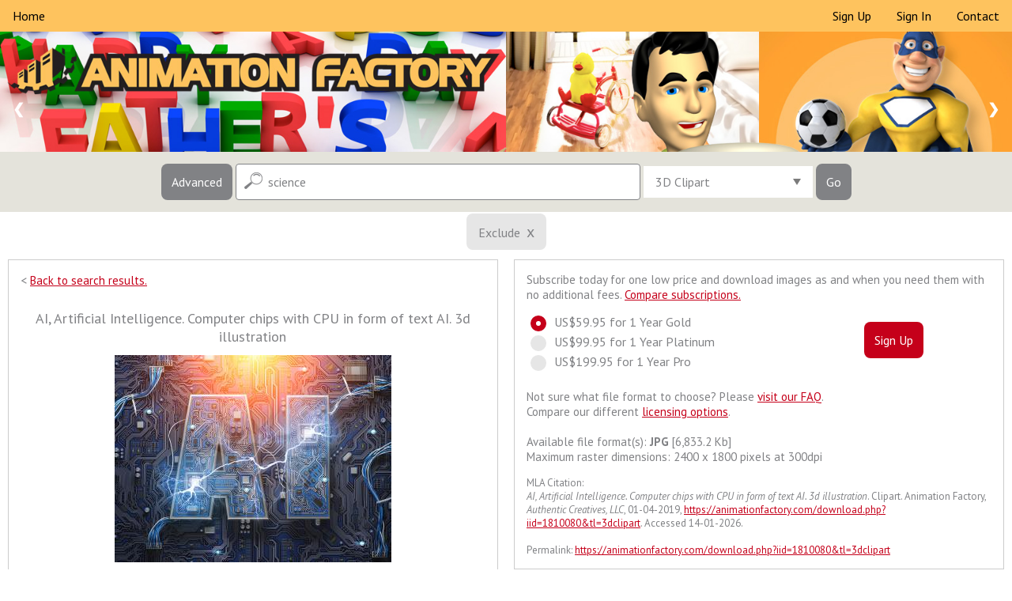

--- FILE ---
content_type: text/html
request_url: https://animationfactory.com/download.php?iid=1810080&start=0&keys=science&notkeys=fiction&andor=AND&c1=COLOR&c2=BANDW&release1=&release2=&previewcheck=&cat=all&period=&collection=&group=&orien=&isfree=1&safe=1&tl=3dclipart&f1=y&f2=y&f3=y&f4=y&f5=y&f6=y&f7=y&f8=y&results=40&all=y
body_size: 6684
content:
<!DOCTYPE html>
<html>
<head>
<title>AI, Artificial Intelligence. Computer chips with CPU in form of text AI. 3d illustration #1810080 | Animation Factory</title>
<meta name="description" content="This AI, Artificial Intelligence. Computer chips with CPU in form of text AI. 3d illustration 3d clipart #1810080 is available for download on Animation Factory. Search over 600,00 royalty-free images.">
<meta property="og:title" content="AI, Artificial Intelligence. Computer chips with CPU in form of text AI. 3d illustration #1810080 | Animation Factory" />
<meta property="og:description" content="This AI, Artificial Intelligence. Computer chips with CPU in form of text AI. 3d illustration 3d clipart #1810080 is available for download on Animation Factory. Search over 600,00 royalty-free images." />
<meta property="og:type" content="website" />
<meta property="og:url" content="https://animationfactory.com/" />
<meta property="og:ttl" content="604800" />
<meta property="og:site_name" content="Animation Factory"/>
<meta charset="utf-8">
<meta name="copyright" content="Copyright (c) 2026 by Authentic Creatives, LLC. All Rights Reserved.">
<meta name="google-site-verification" content="KR4T1M5EsCH-JE6L196owVJeA2A1vTxsg4SJBF3FG-U" />
<meta name="msvalidate.01" content="CD4A5FB1BCF6C154B96746C8678959B8" />
<meta name="p:domain_verify" content="3492ea69154aa581de64def5a41cca70"/>
<meta name="viewport" content="width=device-width, initial-scale=1">
<link rel="canonical" href="https://animationfactory.com/download.php?tl=3dclipart&iid=1810080" />
<link rel="signin" href="/clogin.php" />
<link rel="cart" href="https://store.clipart.com/" />
<link rel="shortcut icon" href="https://animationfactory.com/favicon.ico" />
<link rel="apple-touch-icon" sizes="57x57" href="touch-icon-57x57.png">
<link rel="apple-touch-icon" sizes="60x60" href="touch-icon-iphone.png" />
<link rel="apple-touch-icon" sizes="72x72" href="touch-icon-72x72.png">
<link rel="apple-touch-icon" sizes="76x76" href="touch-icon-ipad.png" />
<link rel="apple-touch-icon" sizes="114x114" href="touch-icon-114x114.png">
<link rel="apple-touch-icon" sizes="120x120" href="touch-icon-iphone-retina.png" />
<link rel="apple-touch-icon" sizes="144x144" href="touch-icon-144x144.png">
<link rel="apple-touch-icon" sizes="152x152" href="touch-icon-ipad-retina.png" />
<link rel="apple-touch-icon" sizes="180x180" href="touch-icon-180x180.png"><link href='https://fonts.googleapis.com/css?family=PT+Sans:400,400italic,700,700italic' rel='stylesheet' type='text/css'>
<link rel="stylesheet" type="text/css" href="/css/component.css" />
<script src="/js/modernizr.custom.js"></script>
<script src="/js/swap.js"></script>
<script src="/js/downloads.js"></script>
<script src="https://ajax.googleapis.com/ajax/libs/jquery/1.12.4/jquery.min.js"></script>
<script src="/js/jquery-tjgallery.min.js"></script>
<script>
$(function() {
  // waiting for loading page
  $(window).load(function(){
    $('.pictures').tjGallery({
            row_min_height: 190,
            selector: '.item',
	  margin: 5
    });
  })	
})
</script>
<style type="text/css" media="all">
@import "/css/afstyle.css";
</style>
<script type="application/ld+json">
{
  "@context": "https://schema.org",
  "@type": "WebSite",
  "url": "https://animationfactory.com/",
  "potentialAction": {
    "@type": "SearchAction",
    "target": "https://animationfactory.com/search.php?keys={search_term_string}",
    "query-input": "required name=search_term_string"
  }
}
</script>
<!-- Global site tag (gtag.js) - Google Analytics -->
<script async src="https://www.googletagmanager.com/gtag/js?id=UA-3800984-3"></script>
<script>
  window.dataLayer = window.dataLayer || [];
  function gtag(){dataLayer.push(arguments);}
  gtag('js', new Date());

  gtag('config', 'UA-3800984-3');
</script>
<script data-ad-client="ca-pub-5670602833032027" async src="https://pagead2.googlesyndication.com/pagead/js/adsbygoogle.js"></script></head>
<body class="cbp-spmenu-push">
<table width="100%" border="0" cellpadding="0" cellspacing="0">
<tr>
<td>
<!--MAIN-->
<table class="full-width" align="center" border="0" cellpadding="0" cellspacing="0">
<tr>
<td>
<!--BEGIN-->
<!--LARGE-->
<table class="web" style="mso-table-rspace:0pt;mso-table-lspace:0pt;border-collapse:collapse;width:100%;background-color:#fec35e;width:100%;" width="100%" border="0" cellspacing="0" cellpadding="0" bgcolor="#fec35e">
<tr><td><ul class="topmenu">
  <li><a href="/index.php?results=40&safe=1" target="_top">Home</a></li>
  <li style="float:right"><a href="/contact.php?keys=science&results=40&safe=1" target="_top">Contact</a></li>
  <li style="float:right"><a href="/clogin.php?keys=science&results=40&safe=1&logout=true&lasturl=http%3A%2F%2Fanimationfactory.com%2Fdownload.php%3Fiid%3D1810080%26amp%3Bstart%3D0%26amp%3Bkeys%3Dscience%26amp%3Bnotkeys%3Dfiction%26amp%3Bandor%3DAND%26amp%3Bc1%3DCOLOR%26amp%3Bc2%3DBANDW%26amp%3Brelease1%3D%26amp%3Brelease2%3D%26amp%3Bpreviewcheck%3D%26amp%3Bcat%3Dall%26amp%3Bperiod%3D%26amp%3Bcollection%3D%26amp%3Bgroup%3D%26amp%3Borien%3D%26amp%3Bisfree%3D1%26amp%3Bsafe%3D1%26amp%3Btl%3D3dclipart%26amp%3Bf1%3Dy%26amp%3Bf2%3Dy%26amp%3Bf3%3Dy%26amp%3Bf4%3Dy%26amp%3Bf5%3Dy%26amp%3Bf6%3Dy%26amp%3Bf7%3Dy%26amp%3Bf8%3Dy%26amp%3Bresults%3D40%26amp%3Ball%3Dy" target="_top">Sign&nbsp;In</a></li>
  <li style="float:right"><a href="https://store.clipart.com/index.php?ref=animfact" target="_top">Sign&nbsp;Up</a></li>
</ul></td></tr>
</table>
<!--SMALL-->
<div class="m" style="display:none;float:none;height:0;max-height:0;overflow:hidden;width:0">
<table class="m" style="display:none;position:absolute;visibility:hidden;font-size:0px;line-height:0px;overflow:hidden;height:0px;background-color:#fec35e" width="100%" border="0" cellspacing="0" cellpadding="0" bgcolor="#fec35e">
<tr><td><ul class="topmenu-sm">
  <!--<li><a href="/index.php?keys=science&results=40&safe=1" target="_top">Home</a></li> -->
  <li><a href="https://store.clipart.com/index.php?ref=animfact" target="_top">Sign&nbsp;Up</a></li>
  <li><a href="/clogin.php?keys=science&results=40&safe=1&logout=true&lasturl=http%3A%2F%2Fanimationfactory.com%2Fdownload.php%3Fiid%3D1810080%26amp%3Bstart%3D0%26amp%3Bkeys%3Dscience%26amp%3Bnotkeys%3Dfiction%26amp%3Bandor%3DAND%26amp%3Bc1%3DCOLOR%26amp%3Bc2%3DBANDW%26amp%3Brelease1%3D%26amp%3Brelease2%3D%26amp%3Bpreviewcheck%3D%26amp%3Bcat%3Dall%26amp%3Bperiod%3D%26amp%3Bcollection%3D%26amp%3Bgroup%3D%26amp%3Borien%3D%26amp%3Bisfree%3D1%26amp%3Bsafe%3D1%26amp%3Btl%3D3dclipart%26amp%3Bf1%3Dy%26amp%3Bf2%3Dy%26amp%3Bf3%3Dy%26amp%3Bf4%3Dy%26amp%3Bf5%3Dy%26amp%3Bf6%3Dy%26amp%3Bf7%3Dy%26amp%3Bf8%3Dy%26amp%3Bresults%3D40%26amp%3Ball%3Dy" target="_top">Sign&nbsp;In</a></li>
  <li><a href="/contact.php?keys=science&results=40&safe=1" target="_top">Contact</a></li>
</ul></td></tr>
</table>
<table class="m" style="display:none;position:absolute;visibility:hidden;font-size:0px;line-height:0px;overflow:hidden;height:0px" width="100%" border="0" cellspacing="0" cellpadding="0">
<tr class="m" style="display:none">
<td class="titleimg" style="display:none;font-family:'PT Sans', sans-serif;font-size:0px;line-height:0px;overflow:hidden;height:0px" colspan="2" bgcolor="#ffffff"><a href="/index.php?keys=science&tl=3dclipart&safe=1&results=40"><img class="m" src="/siteimages/animationfactory.png" alt="Animation Factory" style="position:absolute;visibility:hidden;height:0;width:0;display:none;border:0"></a></td>
</tr>
</table>
</div>
<!--/SMALL-->
<!--LARGE-->
<table class="web" style="mso-table-rspace:0pt;mso-table-lspace:0pt;border-collapse:collapse;width:100%;" width="100%" border="0" cellspacing="0" cellpadding="0">
<tr>
<td bgcolor="#ffffff">
<div class="slideshow-container">
<div class="mySlides"><a href="/index.php?keys=science&results=40&safe=1" target="_top"><img src="/siteimages/slides/main1.jpg" alt="Clipart.com Featured Clipart" style="width:100%;overflow:hidden;vertical-align:top;"></a></div>
<div class="mySlides"><a href="/index.php?keys=science&results=40&safe=1" target="_top"><img src="/siteimages/slides/main2.jpg" alt="Clipart.com Featured Clipart" style="width:100%;overflow:hidden;vertical-align:top;"></a></div>
<div class="mySlides"><a href="/index.php?keys=science&results=40&safe=1" target="_top"><img src="/siteimages/slides/main3.jpg" alt="Clipart.com Featured Clipart" style="width:100%;overflow:hidden;vertical-align:top;"></a></div>
<a class="prev" onclick="plusSlides(-1)">&#10094;</a>
<a class="next" onclick="plusSlides(1)">&#10095;</a>
</div></td>
</tr>
</table>
<!--/LARGE-->
<!--SMALL-->
<div class="m" style="display:none;float:none;height:0;max-height:0;overflow:hidden;width:0">
<table class="m" style="display:none;position:absolute;visibility:hidden;font-size:0px;line-height:0px;overflow:hidden;height:0px" width="100%" border="0" cellspacing="0" cellpadding="0">
<tr class="m" style="display:none">
<td>
<div class="mobile" style="display:none;float:none;height:0;max-height:0;overflow:hidden;width:0;">
<div class="slideshow-container">
<header><h1>
Over 600,000 Images | <a href="https://store.clipart.com/index.php?ref=animfact" style="color:#ffff00;text-decoration:none;font-weight:bold" target="_top">Pricing Options</a> >
</h1></header>
<div class="mySlides2"><a href="/index.php?keys=science&results=40&safe=1" target="_top"><img src="/siteimages/slides/main1-sm.jpg" alt="Clipart.com Featured Clipart" class="mobile-image" style="display:none;max-height:0;overflow:hidden;vertical-align:top;visibility:hidden;width:0;"></a></div>
<div class="mySlides2"><a href="/index.php?keys=science&results=40&safe=1" target="_top"><img src="/siteimages/slides/main2-sm.jpg" alt="Clipart.com Featured Clipart" class="mobile-image" style="display:none;max-height:0;overflow:hidden;vertical-align:top;visibility:hidden;width:0;"></a></div>
<div class="mySlides2"><a href="/index.php?keys=science&results=40&safe=1" target="_top"><img src="/siteimages/slides/main3-sm.jpg" alt="Clipart.com Featured Clipart" class="mobile-image" style="display:none;max-height:0;overflow:hidden;vertical-align:top;visibility:hidden;width:0;"></a></div>
<a class="prev" onclick="plusSlides2(-1)">&#10094;</a>
<a class="next" onclick="plusSlides2(1)">&#10095;</a>
</div></div>
</td>
</tr>
</table>
</div>
<!--/SMALL-->
<!--LARGE-->
<table class="web" style="mso-table-rspace:0pt;mso-table-lspace:0pt;border-collapse:collapse;width:100%;" width="100%" border="0" cellspacing="0" cellpadding="0">
<tr>
<td bgcolor="#e4e3db" align="center">
<form action="/search.php" id="search1" method="get" target="_top">
<nav class="cbp-spmenu cbp-spmenu-vertical cbp-spmenu-left" id="cbp-spmenu-s1">
<input type="button" class="button3" id="showLeftPush2" value="Close Options">
<div class="control-group">
<input type="text" id="notkeys" name="notkeys" value="fiction" placeholder="Exclude Keywords..." class="other">

<div class="select">
<select id="results" name="results">
<option value="20" >20 Results</option>
<option value="40" SELECTED>40 Results</option>
<option value="60" >60 Results</option>
<option value="80" >80 Results</option>
<option value="100" >100 Results&nbsp;&nbsp;&nbsp;</option>
</select>
<div class="select__arrow"></div>
</div>

<div class="select">
<select id="andor" name="andor">
<option value="AND" SELECTED>Match All Keywords&nbsp;&nbsp;&nbsp;</option>
<option value="OR" >Match Any Keywords</option>
</select>
<div class="select__arrow"></div>
</div>

<!--
<div class="select">
<select id="period" name="period">
<option value="" SELECTED>All Files</option>
<option value="LAST30" >Last 30 Days&nbsp;&nbsp;&nbsp;</option>
<option value="LAST60" >Last 60 Days</option>
<option value="LAST90" >Last 90 Days</option>
</select>
<div class="select__arrow"></div>
</div>
-->

<div class="select">
<select id="cat" name="cat">
<option value="all" selected>All Categories&nbsp;&nbsp;&nbsp;&nbsp;&nbsp;&nbsp;&nbsp;&nbsp;&nbsp;&nbsp;&nbsp;&nbsp;</option>
<option value="Agriculture" >Agriculture</option>
<option value="Animals" >Animals</option>
<option value="Buildings" >Buildings</option>
<option value="Business" >Business</option>
<option value="Education" >Education</option>
<option value="Entertainment" >Entertainment</option>
<option value="Flags" >Flags</option>
<option value="Food" >Food</option>
<option value="Holidays" >Holidays</option>
<option value="Nature/Scenic" >Nature/Scenic</option>
<option value="Objects" >Objects</option>
<option value="Occupations" >Occupations</option>
<option value="Patriotic" >Patriotic</option>
<option value="People" >People</option>
<option value="Religion" >Religion</option>
<option value="SciFi" >Sci-Fi</option>
<option value="Science" >Science</option>
<option value="Silhouettes" >Silhouettes</option>
<option value="Sports" >Sports</option>
<option value="Tourism" >Tourism</option>
<option value="Transportation" >Transport</option>
<option value="Weddings" >Weddings</option></select>
<div class="select__arrow"></div>
</div>

<div class="select">
<select id="orien" name="orien">
<option value="" SELECTED>All Orientations&nbsp;&nbsp;&nbsp;&nbsp;</option>
<option value="s" >Square&nbsp;</option>
<option value="l" >Landscape&nbsp;</option>
<option value="p" >Portrait&nbsp;</option>
</select>
<div class="select__arrow"></div>
</div>



<div class="select">
<select id="safe" name="safe">
<option value="1" SELECTED>Safe Search&nbsp;&nbsp;&nbsp;&nbsp;&nbsp;</option>
<option value="0" >All Content</option>
</select>
<div class="select__arrow"></div>
</div>

</div>
<div class="control-group">

<div class="row">
<div class="column">
<label class="control control--checkbox">Color&nbsp;<input type="checkbox" id="c1" name="c1" value="COLOR" checked="CHECKED">
<div class="control__indicator"></div>
</label>
</div>
<div class="column">
<label class="control control--checkbox">B&amp;W&nbsp;<input type="checkbox" id="c2" name="c2" value="BANDW" checked="CHECKED">
<div class="control__indicator"></div>
</label>
</div>
</div>

<div class="row">
<div class="column">
<label class="control control--checkbox">JPEG
<input type="checkbox" id="f1" name="f1" value="y" checked="CHECKED">
<div class="control__indicator"></div>
</label>
<label class="control control--checkbox">PNG
<input type="checkbox" id="f2" name="f2" value="y" checked="CHECKED">
<div class="control__indicator"></div>
</label>
<label class="control control--checkbox">GIF
<input type="checkbox" id="f3" name="f3" value="y" checked="CHECKED">
<div class="control__indicator"></div>
</label>
<label class="control control--checkbox">AI
<input type="checkbox" id="f4" name="f4b" value="y" disabled="disabled">
<div class="control__indicator"></div>
</label>
</div>
<div class="column">
<label class="control control--checkbox">EPS
<input type="checkbox" id="f5" name="f5b" value="y" disabled="disabled">
<div class="control__indicator"></div>
</label>
<label class="control control--checkbox">WMF
<input type="checkbox" id="f6" name="f6b" value="y" disabled="disabled">
<div class="control__indicator"></div>
</label>
<label class="control control--checkbox">PDF
<input type="checkbox" id="f7" name="f7b" value="y" disabled="disabled">
<div class="control__indicator"></div>
</label>
<label class="control control--checkbox">SVG
<input type="checkbox" id="f8" name="f8b" value="y" disabled="disabled">
<div class="control__indicator"></div>
</label>
</div>
</div>
<input type="hidden" name="f4" value="y">
<input type="hidden" name="f5" value="y">
<input type="hidden" name="f6" value="y">
<input type="hidden" name="f7" value="y">
<input type="hidden" name="f8" value="y">


</div><input type="submit" class="button3" value="Search Now" id="submit1">
</nav><input type="button" class="button" id="showLeftPush" value="Advanced">
<input type="text" name="keys" id="keys" value="science" placeholder="Search Keywords..." class="main">
<div class="select2">
<select id="tl" name="tl">
<option value="all" >All Files&nbsp;&nbsp;&nbsp;&nbsp;</option>
<option value="animations" >Animations&nbsp;&nbsp;&nbsp;&nbsp;</option>
<option value="3dclipart" SELECTED>3D Clipart&nbsp;&nbsp;&nbsp;&nbsp;</option>
<option value="video" >Video&nbsp;&nbsp;&nbsp;&nbsp;</option>
<option value="backgrounds" >PowerPoint Backgrounds&nbsp;&nbsp;&nbsp;&nbsp;</option>
<option value="powerpoint" >PowerPoint Templates&nbsp;&nbsp;&nbsp;&nbsp;</option>
<option value="fonts" >Fonts&nbsp;&nbsp;&nbsp;&nbsp;</option>
<option value="sounds" >Sounds&nbsp;&nbsp;&nbsp;&nbsp;</option>
<option value="webgraphics" >Web Graphics&nbsp;&nbsp;&nbsp;&nbsp;</option>
</select>
<div class="select__arrow"></div>
</div>
<input type="submit" class="button" value="Go" id="submit2">
<input type="hidden" name="release1" value="">
<input type="hidden" name="release2" value="">
<input type="hidden" name="previewcheck" value="">
<input type="hidden" name="submits" value="TRUE">
</form>
<!-- Classie - class helper functions by @desandro https://github.com/desandro/classie -->
<script src="/js/classie.js"></script>
<script>
var menuLeft = document.getElementById( 'cbp-spmenu-s1' ),
showLeftPush = document.getElementById( 'showLeftPush' ),
body = document.body;
showLeftPush.onclick = function() {
classie.toggle( this, 'active' );
classie.toggle( body, 'cbp-spmenu-push-toright' );
classie.toggle( menuLeft, 'cbp-spmenu-open' );
};
showLeftPush2.onclick = function() {
classie.toggle( this, 'active' );
classie.toggle( body, 'cbp-spmenu-push-toright' );
classie.toggle( menuLeft, 'cbp-spmenu-open' );
};
</script>
</td>
</tr>
</table>
<!--/LARGE-->
<!--SMALL-->
<div class="m" style="display:none;float:none;height:0;max-height:0;overflow:hidden;width:0">
<table class="m" style="display:none;position:absolute;visibility:hidden;font-size:0px;line-height:0px;overflow:hidden;height:0px" width="100%" border="0" cellspacing="0" cellpadding="0">
<tr class="m" style="display:none" align="center">
<td bgcolor="#e4e3db">
<div class="mobile" style="display:none;float:none;height:0;max-height:0;overflow:hidden;width:0;">
<form action="/search.php" id="search2" method="get" target="_top">
<input type="button" class="button_sm" id="showOptions" value="Advanced" onClick="swap(document.getElementById('srchopt'));">
<input type="text" name="keys" id="keys2" value="science" placeholder="Search.." class="small">
<input type="submit" class="button_sm" value="Go" id="submit3">
<input type="hidden" name="release1" value="">
<input type="hidden" name="release2" value="">
<input type="hidden" name="previewcheck" value="">
<input type="hidden" name="submits" value="TRUE">
<div id="srchopt" class="srchopt" style="display: none; ">
<div class="control-group">
<input type="text" id="notkeys2" name="notkeys" value="fiction" placeholder="Exclude Keywords..." class="other">

<div class="select">
<select id="tl2" name="tl">
<option value="all" >All Files&nbsp;&nbsp;&nbsp;&nbsp;</option>
<option value="animations" >Animations&nbsp;&nbsp;&nbsp;&nbsp;</option>
<option value="3dclipart" SELECTED>3D Clipart&nbsp;&nbsp;&nbsp;&nbsp;</option>
<option value="video" >Video&nbsp;&nbsp;&nbsp;&nbsp;</option>
<option value="backgrounds" >PowerPoint Backgrounds&nbsp;&nbsp;&nbsp;&nbsp;</option>
<option value="powerpoint" >PowerPoint Templates&nbsp;&nbsp;&nbsp;&nbsp;</option>
<option value="fonts" >Fonts&nbsp;&nbsp;&nbsp;&nbsp;</option>
<option value="sounds" >Sounds&nbsp;&nbsp;&nbsp;&nbsp;</option>
<option value="webgraphics" >Web Graphics&nbsp;&nbsp;&nbsp;&nbsp;</option>
</select>
<div class="select__arrow"></div>
</div>

<div class="select">
<select id="results2" name="results">
<option value="20" >20 Results</option>
<option value="40" SELECTED>40 Results</option>
<option value="60" >60 Results</option>
<option value="80" >80 Results</option>
<option value="100" >100 Results&nbsp;&nbsp;&nbsp;</option>
</select>
<div class="select__arrow"></div>
</div>

<div class="select">
<select id="andor2" name="andor">
<option value="AND" SELECTED>Match All Keywords&nbsp;&nbsp;&nbsp;</option>
<option value="OR" >Match Any Keywords</option>
</select>
<div class="select__arrow"></div>
</div>

<!--
<div class="select">
<select id="period2" name="period">
<option value="" SELECTED>All Files</option>
<option value="LAST30" >Last 30 Days&nbsp;&nbsp;&nbsp;</option>
<option value="LAST60" >Last 60 Days</option>
<option value="LAST90" >Last 90 Days</option>
</select>
<div class="select__arrow"></div>
</div>
-->

<div class="select">
<select id="cat2" name="cat">
<option value="all" selected>All Categories&nbsp;&nbsp;&nbsp;&nbsp;&nbsp;&nbsp;&nbsp;&nbsp;&nbsp;&nbsp;&nbsp;&nbsp;</option>
<option value="Agriculture" >Agriculture</option>
<option value="Animals" >Animals</option>
<option value="Buildings" >Buildings</option>
<option value="Business" >Business</option>
<option value="Education" >Education</option>
<option value="Entertainment" >Entertainment</option>
<option value="Flags" >Flags</option>
<option value="Food" >Food</option>
<option value="Holidays" >Holidays</option>
<option value="Nature/Scenic" >Nature/Scenic</option>
<option value="Objects" >Objects</option>
<option value="Occupations" >Occupations</option>
<option value="Patriotic" >Patriotic</option>
<option value="People" >People</option>
<option value="Religion" >Religion</option>
<option value="SciFi" >Sci-Fi</option>
<option value="Science" >Science</option>
<option value="Silhouettes" >Silhouettes</option>
<option value="Sports" >Sports</option>
<option value="Tourism" >Tourism</option>
<option value="Transportation" >Transport</option>
<option value="Weddings" >Weddings</option></select>
<div class="select__arrow"></div>
</div>

<div class="select">
<select id="orien2" name="orien">
<option value="" SELECTED>All Orientations&nbsp;&nbsp;&nbsp;&nbsp;</option>
<option value="s" >Square&nbsp;</option>
<option value="l" >Landscape&nbsp;</option>
<option value="p" >Portrait&nbsp;</option>
</select>
<div class="select__arrow"></div>
</div>


<div class="select">
<select id="safe2" name="safe">
<option value="1" SELECTED>Safe Search&nbsp;&nbsp;&nbsp;&nbsp;&nbsp;</option>
<option value="0" >All Content</option>
</select>
<div class="select__arrow"></div>
</div>

</div>
<div class="control-group">

<div class="row">
<div class="column">
<label class="control control--checkbox">Color&nbsp;<input type="checkbox" id="c12" name="c1" value="COLOR" checked="CHECKED">
<div class="control__indicator"></div>
</label>
</div>
<div class="column">
<label class="control control--checkbox">B&amp;W&nbsp;<input type="checkbox" id="c22" name="c2" value="BANDW" checked="CHECKED">
<div class="control__indicator"></div>
</label>
</div>
</div>

<div class="row">
<div class="column">
<label class="control control--checkbox">JPEG
<input type="checkbox" id="f12" name="f1" value="y" checked="CHECKED">
<div class="control__indicator"></div>
</label>
<label class="control control--checkbox">PNG
<input type="checkbox" id="f22" name="f2" value="y" checked="CHECKED">
<div class="control__indicator"></div>
</label>
<label class="control control--checkbox">GIF
<input type="checkbox" id="f32" name="f3" value="y" checked="CHECKED">
<div class="control__indicator"></div>
</label>
<label class="control control--checkbox">AI
<input type="checkbox" id="f42" name="f4b" value="y" disabled="disabled">
<div class="control__indicator"></div>
</label>
</div>
<div class="column">
<label class="control control--checkbox">EPS
<input type="checkbox" id="f52" name="f5b" value="y" disabled="disabled">
<div class="control__indicator"></div>
</label>
<label class="control control--checkbox">WMF
<input type="checkbox" id="f62" name="f6b" value="y" disabled="disabled">
<div class="control__indicator"></div>
</label>
<label class="control control--checkbox">PDF
<input type="checkbox" id="f72" name="f7b" value="y" disabled="disabled">
<div class="control__indicator"></div>
</label>
<label class="control control--checkbox">SVG
<input type="checkbox" id="f82" name="f8b" value="y" disabled="disabled">
<div class="control__indicator"></div>
</label>
</div>
</div>
<input type="hidden" name="f4" value="y">
<input type="hidden" name="f5" value="y">
<input type="hidden" name="f6" value="y">
<input type="hidden" name="f7" value="y">
<input type="hidden" name="f8" value="y">


</div><input type="button" class="button2" id="showOptions" value="Close Options" onClick="swap(document.getElementById('srchopt'));">
<input type="submit" class="button2" value="Search Now" id="submit4">
</div></form></div>
</td>
</tr>
</table>
</div>
<!--/SMALL-->

<table class="full-width" align="center" border="0" cellpadding="0" cellspacing="0">
<tr>
<td valign="middle" align="center">
<div id="bnotkeys" class="srchopt2">
Exclude&nbsp;&nbsp;<span onClick="swap2(document.getElementById('bnotkeys'),document.getElementById('notkeys'),document.getElementById('notkeys2'));">x</span>
</div>
</td></tr>
</table>
<!--Image Info-->
<table cellpadding="0" cellspacing="0" width="100%" border="0" bgcolor="#ffffff" style="background-color:#ffffff">
<tr><td>
<div class="responsive2">
  <div class="img2">
    <div class="backlink">
&lt; <a href="/search.php?start=0&keys=science&notkeys=fiction&andor=AND&c1=COLOR&c2=BANDW&release1=n&release2=n&previewcheck=&cat=all&period=&collection=&group=&orien=&isfree=1&safe=1&tl=all&f1=y&f2=y&f3=y&f4=y&f5=y&f6=y&f7=y&f8=y&results=40" target="_top">Back to search results.</a>
      </div>
      <div vocab="http://schema.org/" typeof="ImageObject">
      <div class="imgcaption"><h1 property="name">AI, Artificial Intelligence. Computer chips with CPU in form of text AI. 3d illustration</h1></div>
      <img alt="AI, Artificial Intelligence. Computer chips with CPU in form of text AI. 3d illustration" property="contentUrl" src="/thumbs.php?f=/599/batch_15/000599-0015-000068_tnb.png" border="0" name="myImage" id="myImage">
      <span property="license" style="display: none;">https://animationfactory.com/termsofuse.php</span>
            <span property="acquireLicensePage" style="display: none;">https://store.clipart.com/index.php?ref=animfact&amp;iid=1810080&amp;tl=3dclipart&amp;accept=ppd</span>
            </div>

    <div class="item2">
    Clipart ID: <span>#1810080</span> <br>
            <a href="/search.php?c1=COLOR&c2=BANDW&release1=n&release2=n&previewcheck=&cat=all&period=&collection=599&orien=&safe=1&tl=3dclipart&f1=y&f2=y&f3=y&f4=y&f5=y&f6=y&f7=y&f8=y&results=40" target="_top">Browse other images in this collection.</a> [599]<br>
            </div>
  </div>
</div>



<div class="responsive2">
  <div class="img2">



<div class="title">Subscribe today for one low price and download images as and when you need them with no additional fees. <a href="/chart.php?keys=science&results=40&safe=1" target="_top">Compare subscriptions.</a></div>
<form action="https://store.clipart.com/index.php" id="subscribe" method="get" target="_top">
<div class="control-group3">
<label class="control control--radio">US$59.95 for 1 Year Gold
<input type="radio" name="plan" value="af001" CHECKED>
<div class="control__indicator"></div>
</label>
<label class="control control--radio">US$99.95 for 1 Year Platinum
<input type="radio" name="plan" value="af002">
<div class="control__indicator"></div>
</label>
<label class="control control--radio">US$199.95 for 1 Year Pro
<input type="radio" name="plan" value="af003">
<div class="control__indicator"></div>
</label>
</div>
<input type="hidden" name="ref" value="animfact">
<input type="submit" class="button4" id="BSubscribe" value="Sign Up">
</form>

<div class="item">
Not sure what file format to choose? Please <a href="/faq.php?keys=science&results=40&safe=1#q54" target="_top">visit our FAQ</a>.
<br>Compare our different <a href="/chart.php?keys=science&results=40&safe=1#q54" target="_top">licensing options</a>.<br>
<br>Available file format(s): <strong>JPG</strong> [6,833.2 Kb]<br>
Maximum raster dimensions: 2400 x 1800 pixels
 at 300dpi
<br>
</div>
<div class="perslnk">
MLA Citation:<br>
<i>AI, Artificial Intelligence. Computer chips with CPU in form of text AI. 3d illustration</i>. Clipart. Animation Factory, <i>Authentic Creatives, LLC</i>, 01-04-2019, <a href="https://animationfactory.com/download.php?iid=1810080&tl=3dclipart" target="_top">https://animationfactory.com/download.php?iid=1810080&amp;tl=3dclipart</a>. Accessed 14-01-2026.<br><br>
Permalink: <a href="https://animationfactory.com/download.php?iid=1810080&tl=3dclipart" target="_top">https://animationfactory.com/download.php?iid=1810080&amp;tl=3dclipart</a>
</div>


</div>
</div>
<div class="clearfix"></div>



<div class="keys"><div class="srchopt4"><a href="/search.php?keys=3d&safe=1&tl=3dclipart&results=40" target="_top">3d</a></div><div class="srchopt4"><a href="/search.php?keys=abstract&safe=1&tl=3dclipart&results=40" target="_top">abstract</a></div><div class="srchopt4"><a href="/search.php?keys=artificial&safe=1&tl=3dclipart&results=40" target="_top">artificial</a></div><div class="srchopt4"><a href="/search.php?keys=automation&safe=1&tl=3dclipart&results=40" target="_top">automation</a></div><div class="srchopt4"><a href="/search.php?keys=background&safe=1&tl=3dclipart&results=40" target="_top">background</a></div><div class="srchopt4"><a href="/search.php?keys=blue&safe=1&tl=3dclipart&results=40" target="_top">blue</a></div><div class="srchopt4"><a href="/search.php?keys=board&safe=1&tl=3dclipart&results=40" target="_top">board</a></div><div class="srchopt4"><a href="/search.php?keys=brain&safe=1&tl=3dclipart&results=40" target="_top">brain</a></div><div class="srchopt4"><a href="/search.php?keys=chip&safe=1&tl=3dclipart&results=40" target="_top">chip</a></div><div class="srchopt4"><a href="/search.php?keys=circuit&safe=1&tl=3dclipart&results=40" target="_top">circuit</a></div><div class="srchopt4"><a href="/search.php?keys=computer&safe=1&tl=3dclipart&results=40" target="_top">computer</a></div><div class="srchopt4"><a href="/search.php?keys=computing&safe=1&tl=3dclipart&results=40" target="_top">computing</a></div><div class="srchopt4"><a href="/search.php?keys=concept&safe=1&tl=3dclipart&results=40" target="_top">concept</a></div><div class="srchopt4"><a href="/search.php?keys=cpu&safe=1&tl=3dclipart&results=40" target="_top">cpu</a></div><div class="srchopt4"><a href="/search.php?keys=cyber&safe=1&tl=3dclipart&results=40" target="_top">cyber</a></div><div class="srchopt4"><a href="/search.php?keys=cybernetic&safe=1&tl=3dclipart&results=40" target="_top">cybernetic</a></div><div class="srchopt4"><a href="/search.php?keys=cyborg&safe=1&tl=3dclipart&results=40" target="_top">cyborg</a></div><div class="srchopt4"><a href="/search.php?keys=data&safe=1&tl=3dclipart&results=40" target="_top">data</a></div><div class="srchopt4"><a href="/search.php?keys=design&safe=1&tl=3dclipart&results=40" target="_top">design</a></div><div class="srchopt4"><a href="/search.php?keys=digital&safe=1&tl=3dclipart&results=40" target="_top">digital</a></div><div class="srchopt4"><a href="/search.php?keys=electric&safe=1&tl=3dclipart&results=40" target="_top">electric</a></div><div class="srchopt4"><a href="/search.php?keys=electrical&safe=1&tl=3dclipart&results=40" target="_top">electrical</a></div><div class="srchopt4"><a href="/search.php?keys=electronic&safe=1&tl=3dclipart&results=40" target="_top">electronic</a></div><div class="srchopt4"><a href="/search.php?keys=engineering&safe=1&tl=3dclipart&results=40" target="_top">engineering</a></div><div class="srchopt4"><a href="/search.php?keys=future&safe=1&tl=3dclipart&results=40" target="_top">future</a></div><div class="srchopt4"><a href="/search.php?keys=futuristic&safe=1&tl=3dclipart&results=40" target="_top">futuristic</a></div><div class="srchopt4"><a href="/search.php?keys=industrial&safe=1&tl=3dclipart&results=40" target="_top">industrial</a></div><div class="srchopt4"><a href="/search.php?keys=information&safe=1&tl=3dclipart&results=40" target="_top">information</a></div><div class="srchopt4"><a href="/search.php?keys=innovation&safe=1&tl=3dclipart&results=40" target="_top">innovation</a></div><div class="srchopt4"><a href="/search.php?keys=integrated&safe=1&tl=3dclipart&results=40" target="_top">integrated</a></div><div class="srchopt4"><a href="/search.php?keys=intellect&safe=1&tl=3dclipart&results=40" target="_top">intellect</a></div><div class="srchopt4"><a href="/search.php?keys=intelligence&safe=1&tl=3dclipart&results=40" target="_top">intelligence</a></div><div class="srchopt4"><a href="/search.php?keys=intelligent&safe=1&tl=3dclipart&results=40" target="_top">intelligent</a></div><div class="srchopt4"><a href="/search.php?keys=learning&safe=1&tl=3dclipart&results=40" target="_top">learning</a></div><div class="srchopt4"><a href="/search.php?keys=machine&safe=1&tl=3dclipart&results=40" target="_top">machine</a></div><div class="srchopt4"><a href="/search.php?keys=microchip&safe=1&tl=3dclipart&results=40" target="_top">microchip</a></div><div class="srchopt4"><a href="/search.php?keys=microprocessor&safe=1&tl=3dclipart&results=40" target="_top">microprocessor</a></div><div class="srchopt4"><a href="/search.php?keys=mind&safe=1&tl=3dclipart&results=40" target="_top">mind</a></div><div class="srchopt4"><a href="/search.php?keys=motherboard&safe=1&tl=3dclipart&results=40" target="_top">motherboard</a></div><div class="srchopt4"><a href="/search.php?keys=network&safe=1&tl=3dclipart&results=40" target="_top">network</a></div><div class="srchopt4"><a href="/search.php?keys=neural&safe=1&tl=3dclipart&results=40" target="_top">neural</a></div><div class="srchopt4"><a href="/search.php?keys=processor&safe=1&tl=3dclipart&results=40" target="_top">processor</a></div><div class="srchopt4"><a href="/search.php?keys=robot&safe=1&tl=3dclipart&results=40" target="_top">robot</a></div><div class="srchopt4"><a href="/search.php?keys=science&safe=1&tl=3dclipart&results=40" target="_top">science</a></div><div class="srchopt4"><a href="/search.php?keys=sign&safe=1&tl=3dclipart&results=40" target="_top">sign</a></div><div class="srchopt4"><a href="/search.php?keys=smart&safe=1&tl=3dclipart&results=40" target="_top">smart</a></div><div class="srchopt4"><a href="/search.php?keys=system&safe=1&tl=3dclipart&results=40" target="_top">system</a></div><div class="srchopt4"><a href="/search.php?keys=technology&safe=1&tl=3dclipart&results=40" target="_top">technology</a></div></div>

<br>

</td></tr>
</table>
<!--/Image Info-->
<script src="/js/slides2.js"></script><!--SUPPORT-->
<table class="full-width" align="center" border="0" cellpadding="0" cellspacing="0" bgcolor="#fec35e" style="background-color:#fec35e">
<tbody><tr>
<td>
<table class="full-width" align="center" border="0" cellpadding="0" cellspacing="0" bgcolor="#fec35e" style="background-color:#fec35e">
<tr>
<td class="mobile-spacer" width="20">&nbsp;</td>
<td class="contactblurb" valign="top" style="padding-top:15px;padding-bottom:15px">If you have any questions, please contact Customer Service by e-mail at <a href="/cdn-cgi/l/email-protection#[base64]" style="color:#000000;text-decoration:underline">&#115;&#117;&#112;&#112;&#111;&#114;&#116;&#064;&#097;&#110;&#105;&#109;&#097;&#116;&#105;&#111;&#110;&#102;&#097;&#099;&#116;&#111;&#114;&#121;&#046;&#099;&#111;&#109;</a> weekdays from 9 am to 5 pm EST.</td>
<td class="mobile-spacer" width="20">&nbsp;</td>
</tr>
</table>
</td></tr>
</tbody></table>
<!--/SUPPORT-->
<!--SPACER-->
<table cellpadding="0" cellspacing="0" width="100%" border="0">
<tr><td height="15" style="font-size:0px;line-height:0px">&nbsp;</td></tr>
</table>
<!--/SPACER-->
<!--LARGE-->
<table class="web" bgcolor="#e4e3db" style="mso-table-rspace:0pt;mso-table-lspace:0pt;border-collapse:collapse;width:100%;width:100%;" width="100%" border="0" cellspacing="0" cellpadding="0">
<tr><td><ul class="bottommenu">
  <li><a href="/about.php?keys=science&results=40&safe=1" target="_top">About</a></li>
  <li><a href="/termsofuse.php?keys=science&results=40&safe=1" target="_top">Website&nbsp;Terms</a></li>
  <li><a href="/chart.php?keys=science&results=40&safe=1" target="_top">Compare&nbsp;Subscriptions</a></li>
    <li><a href="/free/index.php?keys=science&results=40&safe=1" target="_top">Free Signup</a></li>
    <li><a href="/privacy.php?keys=science&results=40&safe=1" target="_top">Privacy&nbsp;Policy</a></li>
  <li><a href="/faq.php?keys=science&results=40&safe=1" target="_top">FAQ</a></li>
  <li><a href="/contact.php?keys=science&results=40&safe=1" target="_top">Contact</a></li>
  <li><a href="https://schools.clipart.com/" target="_blank">Clipart.com&nbsp;School&nbsp;Edition</a></li>
  <li><a href="https://blog.clipart.com/" target="_blank">Blog</a></li>
</ul></td></tr>
</table>
<!--/LARGE-->
<!--SMALL-->
<div class="m" style="display:none;float:none;height:0;max-height:0;overflow:hidden;width:0">
<table class="m" style="display:none;position:absolute;visibility:hidden;font-size:0px;line-height:0px;overflow:hidden;height:0px" bgcolor="#e4e3db" width="100%" border="0" cellspacing="0" cellpadding="0">
<tr><td><ul class="bottommenu-sm">
  <li><a href="/about.php?keys=science&results=40&safe=1" target="_top">About</a></li>
  <li><a href="/termsofuse.php?keys=science&results=40&safe=1" target="_top">Website&nbsp;Terms</a></li>
  <li><a href="/chart.php?keys=science&results=40&safe=1" target="_top">Compare&nbsp;Subscriptions</a></li>
    <li><a href="/free/index.php?keys=science&results=40&safe=1" target="_top">Free Signup</a></li>
    <li><a href="/privacy.php?keys=science&results=40&safe=1" target="_top">Privacy&nbsp;Policy</a></li>
  <li><a href="/faq.php?keys=science&results=40&safe=1" target="_top">FAQ</a></li>
  <li><a href="/contact.php?keys=science&results=40&safe=1" target="_top">Contact</a></li>
  <li><a href="https://schools.clipart.com/" target="_blank">Clipart.com&nbsp;School&nbsp;Edition</a></li>
  <li><a href="https://blog.clipart.com/" target="_blank">Blog</a></li>
</ul></td></tr>
</table>
</div>
<!--/SMALL-->
<!--/END-->
</td>
</tr>
</table></td>
</tr>
<tr>
<td>
<table class="full-width" bgcolor="#e4e3db" style="background-color:#e4e3db;" align="center" border="0" cellpadding="0" cellspacing="0">
<tr>
<td class="legal" align="center" style="padding-top:20px;padding-bottom:40px;text-align:center">
&copy; 2026 Animation Factory, a division of Authentic Creatives, LLC.<br>
<a href="https://www.clipart.com/" target="_blank">Clipart.com</a> |  <a href="https://www.iphotos.com/" target="_blank">iPHOTOS.com</a> | <a href="http://www.animationfactory.com/" target="_blank">AnimationFactory.com</a><br>
<br>
<table class="web" style="mso-table-rspace:0pt;mso-table-lspace:0pt;border-collapse:collapse;width:100px;" width="100" border="0" cellspacing="0" cellpadding="0">
<tr>
<td><a href="https://www.facebook.com/animfact/" target="_blank"><img src="/siteimages/facebook.png" width="30" height="30" border="0"></a></td>
</tr>
</table>
</td>
</tr>
</table>
<!--/END MAIN-->
</td>
</tr>
</table>
<script data-cfasync="false" src="/cdn-cgi/scripts/5c5dd728/cloudflare-static/email-decode.min.js"></script><script type="text/javascript" src="https://a.optmnstr.com/app/js/api.min.js" data-account="44522" data-user="38837" async></script>
<script defer src="https://static.cloudflareinsights.com/beacon.min.js/vcd15cbe7772f49c399c6a5babf22c1241717689176015" integrity="sha512-ZpsOmlRQV6y907TI0dKBHq9Md29nnaEIPlkf84rnaERnq6zvWvPUqr2ft8M1aS28oN72PdrCzSjY4U6VaAw1EQ==" data-cf-beacon='{"version":"2024.11.0","token":"70b9f2eb6726492bbb5f16cdc5820b9f","r":1,"server_timing":{"name":{"cfCacheStatus":true,"cfEdge":true,"cfExtPri":true,"cfL4":true,"cfOrigin":true,"cfSpeedBrain":true},"location_startswith":null}}' crossorigin="anonymous"></script>
</body>
</html>


--- FILE ---
content_type: text/html; charset=utf-8
request_url: https://www.google.com/recaptcha/api2/aframe
body_size: 265
content:
<!DOCTYPE HTML><html><head><meta http-equiv="content-type" content="text/html; charset=UTF-8"></head><body><script nonce="AqlkJV-0t4ndrfeYokor8A">/** Anti-fraud and anti-abuse applications only. See google.com/recaptcha */ try{var clients={'sodar':'https://pagead2.googlesyndication.com/pagead/sodar?'};window.addEventListener("message",function(a){try{if(a.source===window.parent){var b=JSON.parse(a.data);var c=clients[b['id']];if(c){var d=document.createElement('img');d.src=c+b['params']+'&rc='+(localStorage.getItem("rc::a")?sessionStorage.getItem("rc::b"):"");window.document.body.appendChild(d);sessionStorage.setItem("rc::e",parseInt(sessionStorage.getItem("rc::e")||0)+1);localStorage.setItem("rc::h",'1768418493299');}}}catch(b){}});window.parent.postMessage("_grecaptcha_ready", "*");}catch(b){}</script></body></html>